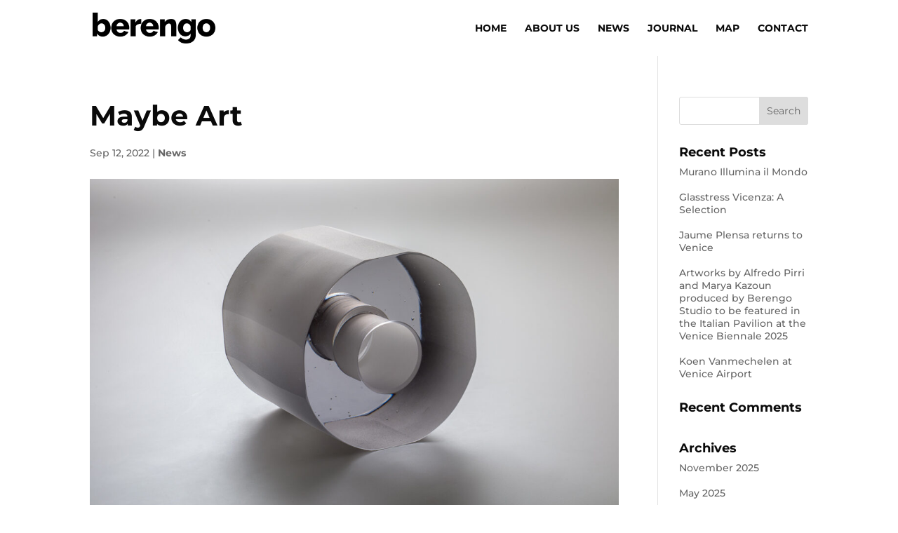

--- FILE ---
content_type: text/css; charset=utf-8
request_url: https://berengo.com/wp-content/themes/Divi-child/style.css?ver=4.27.4
body_size: 547
content:
/*!
Theme Name: Divi child
Template: Divi
Version: 2.0
Author: Berengo
Author URI: https://www.berengo.com
*/
/*
     FILE ARCHIVED ON 21:13:53 Jan 29, 2023 AND RETRIEVED FROM THE
     INTERNET ARCHIVE ON 10:34:56 Apr 05, 2023.
     JAVASCRIPT APPENDED BY WAYBACK MACHINE, COPYRIGHT INTERNET ARCHIVE.

     ALL OTHER CONTENT MAY ALSO BE PROTECTED BY COPYRIGHT (17 U.S.C.
     SECTION 108(a)(3)).
*/
/*
playback timings (ms):
  captures_list: 79.561
  exclusion.robots: 0.07
  exclusion.robots.policy: 0.06
  RedisCDXSource: 28.987
  esindex: 0.01
  LoadShardBlock: 32.509 (3)
  PetaboxLoader3.datanode: 63.904 (5)
  load_resource: 227.487
  PetaboxLoader3.resolve: 124.786
  loaddict: 68.564
*/
.swiper-container {
    width: 100%;
    max-width: 100%;
    height: auto;
}

.swiper-slide img {
    width: 100%;
    height: auto;
    display: block;
}


--- FILE ---
content_type: application/javascript; charset=utf-8
request_url: https://berengo.com/wp-content/themes/Divi-child/js/swiper-custom.js?ver=1.0.0
body_size: 547
content:
// var _____WB$wombat$assign$function_____ = function(name) {return (self._wb_wombat && self._wb_wombat.local_init && self._wb_wombat.local_init(name)) || self[name]; };
// if (!self.__WB_pmw) { self.__WB_pmw = function(obj) { this.__WB_source = obj; return this; } }
// {
//     let window = _____WB$wombat$assign$function_____("window");
//     let self = _____WB$wombat$assign$function_____("self");
//     let document = _____WB$wombat$assign$function_____("document");
//     let location = _____WB$wombat$assign$function_____("location");
//     let top = _____WB$wombat$assign$function_____("top");
//     let parent = _____WB$wombat$assign$function_____("parent");
//     let frames = _____WB$wombat$assign$function_____("frames");
//     let opener = _____WB$wombat$assign$function_____("opener");
//
//     var swiper = new Swiper('.swiper-container', {
//     speed: 500,
//     loop: true,
//     lazy: true,
//     /*navigation: {
//       nextEl: '.swiper-button-next',
//       prevEl: '.swiper-button-prev',
//     },*/
//     autoplay: {
//         delay: 5000,
//         disableOnInteraction: true,
//     },
//     pagination: {
//         el: '.swiper-pagination',
//         clickable: true,
//         dynamicBullets: true,
//     },
// });
//
// }

document.addEventListener("DOMContentLoaded", function () {
    var swiper = new Swiper('.swiper-container', {
        speed: 500,
        loop: true,
        autoplay: {
            delay: 5000,
            disableOnInteraction: false,
        },
        pagination: {
            el: '.swiper-pagination',
            clickable: true,
            dynamicBullets: true,
        },
        navigation: {
            nextEl: '.swiper-button-next',
            prevEl: '.swiper-button-prev',
        }
    });
});

